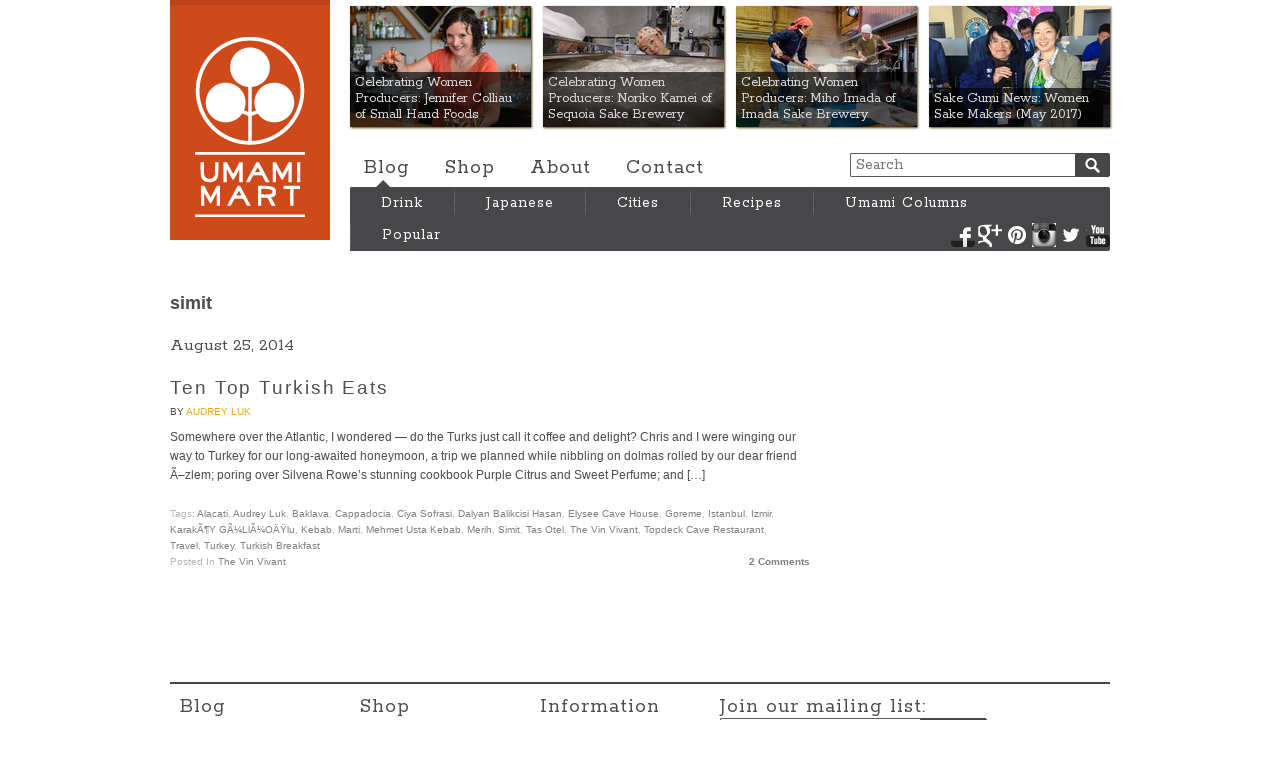

--- FILE ---
content_type: text/html; charset=UTF-8
request_url: http://blog.umamimart.com/tag/simit/
body_size: 5101
content:
<!DOCTYPE html>
<!--[if lt IE 7 ]><html class="ie678 ie67 ie6" lang="en-US"><![endif]-->
<!--[if IE 7 ]><html class="ie678 ie67 ie7" lang="en-US"><![endif]-->
<!--[if IE 8 ]><html class="ie678 ie8" lang="en-US"><![endif]-->
<!--[if IE 9 ]><html class="ie9" lang="en-US"><![endif]-->
<!--[if (gt IE 9)|!(IE)]><!--><html class="" lang="en-US"><!--<![endif]-->

<head>
	<meta charset="utf-8">
	<title>simit Archives - Umami Mart</title>

	<link href='http://fonts.googleapis.com/css?family=Rokkitt:400,700' rel='stylesheet' type='text/css'>
	<link rel="stylesheet" type="text/css" href="http://blog.umamimart.com/wp-content/themes/umamimart_redirect/style.css?v=21">

	<link rel="alternate" type="application/rss+xml" href="http://blog.umamimart.com/feed/" title="Umami Mart latest posts">
	<link rel="alternate" type="application/rss+xml" href="http://blog.umamimart.com/comments/feed/" title="Umami Mart latest comments">
	<link rel="pingback" href="http://blog.umamimart.com/xmlrpc.php">

	
<!-- This site is optimized with the Yoast SEO plugin v4.9 - https://yoast.com/wordpress/plugins/seo/ -->
<link rel="canonical" href="http://blog.umamimart.com/tag/simit/" />
<!-- / Yoast SEO plugin. -->

<link rel='dns-prefetch' href='//ajax.googleapis.com' />
<link rel='dns-prefetch' href='//s.w.org' />
<link rel="alternate" type="application/rss+xml" title="Umami Mart &raquo; simit Tag Feed" href="http://blog.umamimart.com/tag/simit/feed/" />
		<script type="text/javascript">
			window._wpemojiSettings = {"baseUrl":"https:\/\/s.w.org\/images\/core\/emoji\/2.3\/72x72\/","ext":".png","svgUrl":"https:\/\/s.w.org\/images\/core\/emoji\/2.3\/svg\/","svgExt":".svg","source":{"concatemoji":"http:\/\/blog.umamimart.com\/wp-includes\/js\/wp-emoji-release.min.js?ver=4.8"}};
			!function(a,b,c){function d(a){var b,c,d,e,f=String.fromCharCode;if(!k||!k.fillText)return!1;switch(k.clearRect(0,0,j.width,j.height),k.textBaseline="top",k.font="600 32px Arial",a){case"flag":return k.fillText(f(55356,56826,55356,56819),0,0),b=j.toDataURL(),k.clearRect(0,0,j.width,j.height),k.fillText(f(55356,56826,8203,55356,56819),0,0),c=j.toDataURL(),b===c&&(k.clearRect(0,0,j.width,j.height),k.fillText(f(55356,57332,56128,56423,56128,56418,56128,56421,56128,56430,56128,56423,56128,56447),0,0),b=j.toDataURL(),k.clearRect(0,0,j.width,j.height),k.fillText(f(55356,57332,8203,56128,56423,8203,56128,56418,8203,56128,56421,8203,56128,56430,8203,56128,56423,8203,56128,56447),0,0),c=j.toDataURL(),b!==c);case"emoji4":return k.fillText(f(55358,56794,8205,9794,65039),0,0),d=j.toDataURL(),k.clearRect(0,0,j.width,j.height),k.fillText(f(55358,56794,8203,9794,65039),0,0),e=j.toDataURL(),d!==e}return!1}function e(a){var c=b.createElement("script");c.src=a,c.defer=c.type="text/javascript",b.getElementsByTagName("head")[0].appendChild(c)}var f,g,h,i,j=b.createElement("canvas"),k=j.getContext&&j.getContext("2d");for(i=Array("flag","emoji4"),c.supports={everything:!0,everythingExceptFlag:!0},h=0;h<i.length;h++)c.supports[i[h]]=d(i[h]),c.supports.everything=c.supports.everything&&c.supports[i[h]],"flag"!==i[h]&&(c.supports.everythingExceptFlag=c.supports.everythingExceptFlag&&c.supports[i[h]]);c.supports.everythingExceptFlag=c.supports.everythingExceptFlag&&!c.supports.flag,c.DOMReady=!1,c.readyCallback=function(){c.DOMReady=!0},c.supports.everything||(g=function(){c.readyCallback()},b.addEventListener?(b.addEventListener("DOMContentLoaded",g,!1),a.addEventListener("load",g,!1)):(a.attachEvent("onload",g),b.attachEvent("onreadystatechange",function(){"complete"===b.readyState&&c.readyCallback()})),f=c.source||{},f.concatemoji?e(f.concatemoji):f.wpemoji&&f.twemoji&&(e(f.twemoji),e(f.wpemoji)))}(window,document,window._wpemojiSettings);
		</script>
		<style type="text/css">
img.wp-smiley,
img.emoji {
	display: inline !important;
	border: none !important;
	box-shadow: none !important;
	height: 1em !important;
	width: 1em !important;
	margin: 0 .07em !important;
	vertical-align: -0.1em !important;
	background: none !important;
	padding: 0 !important;
}
</style>
<script type='text/javascript' src='//ajax.googleapis.com/ajax/libs/jquery/1.10.2/jquery.min.js'></script>
<script type='text/javascript' src='http://blog.umamimart.com/wp-content/themes/umamimart_redirect/umami.js?v=2&#038;ver=4.8'></script>
<link rel='https://api.w.org/' href='http://blog.umamimart.com/wp-json/' />
<link rel="EditURI" type="application/rsd+xml" title="RSD" href="http://blog.umamimart.com/xmlrpc.php?rsd" />
<link rel="wlwmanifest" type="application/wlwmanifest+xml" href="http://blog.umamimart.com/wp-includes/wlwmanifest.xml" /> 
</head>

<body class="wordpress y2026 m01 d23 h12 archive tag tag-simit">
	<div id="header" class="cf">
		<h1 id="masthead" class="ir">
			<a href="/">Umami Mart</a>
		</h1>
		<div id="nav">
			<div id="features" class="cf">
				<a style='background-image: url(http://blog.umamimart.com/wp-content/themes/umamimart_redirect/images/thumbnails/181x121/29947.jpg);' href='http://blog.umamimart.com/2017/05/celebrating-women-producers-jennifer-colliau-small-hand-foods/'><p>Celebrating Women Producers: Jennifer Colliau of Small Hand Foods</p></a><a style='background-image: url(http://blog.umamimart.com/wp-content/themes/umamimart_redirect/images/thumbnails/181x121/29984.jpg);' href='http://blog.umamimart.com/2017/05/women-food-makers-noriko-kamei-of-sequoia-sake-brewery/'><p>Celebrating Women Producers: Noriko Kamei of Sequoia Sake Brewery</p></a><a style='background-image: url(http://blog.umamimart.com/wp-content/themes/umamimart_redirect/images/thumbnails/181x121/29956.jpg);' href='http://blog.umamimart.com/2017/05/celebrating-women-producers-miho-imada-of-imada-sake-brewery/'><p>Celebrating Women Producers: Miho Imada of Imada Sake Brewery</p></a><a style='background-image: url(http://blog.umamimart.com/wp-content/themes/umamimart_redirect/images/thumbnails/181x121/29972.jpg);' href='http://blog.umamimart.com/2017/05/sake-gumi-news-women-sake-makers-may-2017/'><p>Sake Gumi News: Women Sake Makers (May 2017)</p></a>			</div>
			<form id="search" action="http://blog.umamimart.com" method="get">
				<input id="search-input" type="text" name="s" title="Search" tabindex=1 placeholder="Search">
				<input id="search-submit" class="ir" type="submit" name="submit" tabindex=2 value="Submit">
			</form>
			<div id="pages">
				<a href="/">Blog</a>
				<a href="//shop.umamimart.com/">Shop</a>
				<a href="/about/">About</a>
				<a href="//shop.umamimart.com/pages/contact">Contact</a>
			</div>
			<div id="cats-arrow"></div>
			<ul id="cats">
				<li class="cat">
					<a class="cat-link" href="/drink">Drink</a>
					<ul class="subcats">
						<li><a href="/tag/cocktail">Cocktails</a>
						<li><a href="/tag/shochu">Shochu</a>
						<li><a href="/tag/sake">Sake</a>
						<li><a href="/tag/beer">Beer</a>
						<li><a href="/tag/tea,coffee/">Tea + Coffee</a>
					</ul>
				</li>
				<li class="cat">
					<a class="cat-link" href="/japanese">Japanese</a>
					<ul class="subcats">
						<li><a href="/tag/sushi">Sushi</a>
						<li><a href="/tag/ramen,soba">Ramen + Soba</a>
						<li><a href="/tag/sake,shochu">Sake + Shochu</a>
						<li><a href="/tag/rice">Rice</a>
						<li><a href="/tag/shio-koji">Shio Koji</a>
						<li><a href="/tag/japanify-ingredients,condiment">Ingredients</a>
						<li><a href="/tag/japanese+sweet">Sweets + Candy</a>
					</ul>
				<li class="cat">
					<a class="cat-link" href="/cities">Cities</a>
					<ul class="subcats">
						<li><a href="/tag/newyork+eat-out/">New York City</a>
						<li><a href="/tag/sanfranciscobayarea+eat-out/">San Francisco Bay Area</a>
						<li><a href="/tag/losangeles+eat-out/">Los Angeles</a>
						<li><a href="/tag/tokyo+eat-out/">Tokyo</a>
						<li><a href="/tag/copenhagen+eat-out/">Copenhagen</a>
						<li><a href="/tag/sao-paulo,rio-de-janeiro+eat-out/">Saõ Paulo + Rio</a>
						<li><a href="/tag/london+eat-out/">London</a>
					</ul>
				<li class="cat">
					<a class="cat-link" href="/recipes">Recipes</a>
					<ul class="subcats">
						<li><a href="/tag/vegetables">Vegetables</a>
						<li><a href="/tag/noodles">Noodles</a>
						<li><a href="/tag/seafood,meat,meat-watch">Seafood + Meat</a>
						<li><a href="/tag/sweet">Sweet</a>
						<li><a href="/tag/houseparty">House Party</a>
						<li><a href="/tag/drink">Drinks</a>
						<li><a href="/tag/lazy">Lazy</a>
					</ul>
				<li class="cat">
					<!-- <a class="cat-link" href="/columns">Umami Columns</a> -->
					<a class="cat-link" href="#">Umami Columns</a>
					<ul class="subcats">
						<li><a href="/columns/forest-feast">The Forest Feast</a>
						<li><a href="/columns/happyhour">Happy Hour</a>
						<li><a href="/columns/japanify">Japanify</a>
						<li><a href="/columns/lazyass-cookin">Lazyass Cookin</a>
						<li><a href="/columns/motoism">MOTOism</a>
						<li><a href="/columns/packagingwhore">Packaging Whore</a>
						<li><a href="/columns/the-pdt-project">The PDT Project</a>
						<li><a href="/columns/postcard">Postcard</a>
						<li><a href="/columns/the-ramen-shaman">The Ramen Shaman</a>
						<li><a href="/columns/shochu-stop">Shochu Stop</a>
						<li><a href="/columns/skankynavia">Skankynavia</a>
						<li><a href="/columns/slightlypeckish">Slightly Peckish</a>
					</ul>
				<li class="cat">
					<a class="cat-link" href="/tag/popular">Popular</a>
			</ul>
		</div>
		<div class="social-profiles">
			<a class="ir social-sprite facebook-sprite"  target="_blank" href="//facebook.com/umamimartshop" title="Umamimart at Facebook">Facebook</a>
			<a class="ir social-sprite google-sprite"    target="_blank" href="//plus.google.com/+Umamimart" title="Umamimart at Google+">Google+</a>
			<a class="ir social-sprite pinterest-sprite" target="_blank" href="//pinterest.com/source/umamimart.com/" title="Umamimart at Pinterest">Pinterest</a>
			<a class="ir social-sprite instagram-sprite" target="_blank" href="//instagram.com/umamimart" title="Umamimart at Instagram">Instagram</a>
			<a class="ir social-sprite twitter-sprite"   target="_blank" href="//twitter.com/umamimart" title="Umamimart at Twitter">Twitter</a>
			<a class="ir social-sprite youtube-sprite"   target="_blank" href="//youtube.com/user/umamimart" title="Umamimart at YouTube">YouTube</a>
		</div>
	</div>
	<div id="container" class="cf">
<div class="main-col">
	<h2 class="page-title"><span>simit</span></h2>
	<br>
			<div class="post">
			<p class="date">August 25, 2014</p>
			<h3><a href="http://blog.umamimart.com/2014/08/ten-top-turkish-eats/">Ten Top Turkish Eats</a></h3>
			<span class="author">by <a href='/author/audrey-luk/'>Audrey Luk</a></span>
			<div class="content">
				<p>Somewhere over the Atlantic, I wondered &#8212; do the Turks just call it coffee and delight? Chris and I were winging our way to Turkey for our long-awaited honeymoon, a trip we planned while nibbling on dolmas rolled by our dear friend Ã–zlem; poring over Silvena Rowe&#8217;s stunning cookbook Purple Citrus and Sweet Perfume; and [&hellip;]</p>
				
			</div>
		<ul class="postmetadata cf">
			<li>Tags: <a href="http://blog.umamimart.com/tag/alacati/" rel="tag">Alacati</a>, <a href="http://blog.umamimart.com/tag/audrey-luk/" rel="tag">Audrey Luk</a>, <a href="http://blog.umamimart.com/tag/baklava/" rel="tag">baklava</a>, <a href="http://blog.umamimart.com/tag/cappadocia/" rel="tag">Cappadocia</a>, <a href="http://blog.umamimart.com/tag/ciya-sofrasi/" rel="tag">Ciya Sofrasi</a>, <a href="http://blog.umamimart.com/tag/dalyan-balikcisi-hasan/" rel="tag">Dalyan Balikcisi Hasan</a>, <a href="http://blog.umamimart.com/tag/elysee-cave-house/" rel="tag">Elysee Cave House</a>, <a href="http://blog.umamimart.com/tag/goreme/" rel="tag">Goreme</a>, <a href="http://blog.umamimart.com/tag/istanbul/" rel="tag">Istanbul</a>, <a href="http://blog.umamimart.com/tag/izmir/" rel="tag">Izmir</a>, <a href="http://blog.umamimart.com/tag/karakoy-gulluoglu/" rel="tag">KarakÃ¶y GÃ¼llÃ¼oÄŸlu</a>, <a href="http://blog.umamimart.com/tag/kebab/" rel="tag">Kebab</a>, <a href="http://blog.umamimart.com/tag/marti/" rel="tag">Marti</a>, <a href="http://blog.umamimart.com/tag/mehmet-usta-kebab/" rel="tag">Mehmet Usta Kebab</a>, <a href="http://blog.umamimart.com/tag/merih/" rel="tag">Merih</a>, <a href="http://blog.umamimart.com/tag/simit/" rel="tag">simit</a>, <a href="http://blog.umamimart.com/tag/tas-otel/" rel="tag">Tas Otel</a>, <a href="http://blog.umamimart.com/tag/the-vin-vivant/" rel="tag">The Vin Vivant</a>, <a href="http://blog.umamimart.com/tag/topdeck-cave-restaurant/" rel="tag">Topdeck Cave Restaurant</a>, <a href="http://blog.umamimart.com/tag/travel/" rel="tag">travel</a>, <a href="http://blog.umamimart.com/tag/turkey/" rel="tag">Turkey</a>, <a href="http://blog.umamimart.com/tag/turkish-breakfast/" rel="tag">Turkish breakfast</a></li>
			<li>Posted in <a href="http://blog.umamimart.com/columns/the-vin-vivant/" rel="category tag">The Vin Vivant</a></li>
			<li class="last-child">  <a href="http://blog.umamimart.com/2014/08/ten-top-turkish-eats/#comments">2 Comments</a></li>
		</ul>
		</div>
		<div id="page-nav" class="cf">
		<div class="uma-btn nav-previous"></div>
		<div class="uma-btn nav-next"></div>
	</div>
</div>

<div id="sidebar">
</div>
</div>
<div id="footer">
	<nav class="foot-nav cf">
		<nav class="foot-nav-col">
			<h1>Blog</h1>
			<ul>
				<li><a href="/drink">Drink</a></li>
				<li><a href="/japanese">Japanese</a></li>
				<li><a href="/cities">Cities</a></li>
				<li><a href="/recipes">Recipes</a></li>
				<li><a href="/columns">Umami Columns</a></li>
				<li><a href="/tag/popular">Popular</a></li>
			</ul>
		</nav>
		<nav class="foot-nav-col">
			<h1>Shop</h1>
			<ul>
				<li><a href="//shop.umamimart.com/collections/barware">Barware</a></li>
				<li><a href="//shop.umamimart.com/collections/coffee-and-tea">Coffee + Tea</a></li>
				<li><a href="//shop.umamimart.com/collections/glassware">Glassware</a></li>
				<li><a href="//shop.umamimart.com/collections/kitchen">Kitchen</a></li>
				<li><a href="//shop.umamimart.com/collections/library-and-garden">Library + Garden</a></li>
				<li><a href="//shop.umamimart.com/collections/gift-sets">Gift Sets</a></li>
			</ul>
		</nav>
		<nav class="foot-nav-col">
			<h1>Information</h1>
			<ul>
				<li><a href="/about/">About</a></li>
				<li><a href="//shop.umamimart.com/pages/contact">Contact</a></li>
				<li><a href="/">Blog</a></li>
				<li><a href="//shop.umamimart.com">Shop</a></li>
			</ul>
		</nav>
		<div class="foot-nav-col wide">
			<div class="join-list cf">
				<h1>Join our mailing list:</h1>
				<form action="http://umamimart.us2.list-manage2.com/subscribe/post?u=01bd06fe49e7be35a55a8a5e2&amp;id=052c45086d&SOURCE=blog" method="post" id="mc-embedded-subscribe-form" name="mc-embedded-subscribe-form" class="validate" target="_blank">
					<label for="mailchimp-input" class="visuallyhidden">Email</label>
					<input type="email" id="mailchimp-input" class="input-field" name="EMAIL" placeholder="Your Email Address">
					<input type="submit" id="mailchimp-submit" class="input-submit" value="Sign Up" name="subscribe" >
				</form>
			</div>
			<div class="social-profiles">
				<h1>Keep in touch:</h1>
				<a class="ir social-sprite facebook-sprite"  target="_blank" href="//facebook.com/umamimartshop" title="Umamimart at Facebook">Facebook</a>
				<a class="ir social-sprite google-sprite"    target="_blank" href="//plus.google.com/+Umamimart" title="Umamimart at Google+">Google+</a>
				<a class="ir social-sprite pinterest-sprite" target="_blank" href="//pinterest.com/source/umamimart.com/" title="Umamimart at Pinterest">Pinterest</a>
				<a class="ir social-sprite instagram-sprite" target="_blank" href="//instagram.com/umamimart" title="Umamimart at Instagram">Instagram</a>
				<a class="ir social-sprite twitter-sprite"   target="_blank" href="//twitter.com/umamimart" title="Umamimart at Twitter">Twitter</a>
				<a class="ir social-sprite youtube-sprite"   target="_blank" href="//youtube.com/user/umamimart" title="Umamimart at YouTube">YouTube</a>
			</div>
		</div>
	</nav>
	<ul class="store-info">
		<li><b>Umami Mart</b></li>
		<li>815 Broadway, Oakland, CA 94607</li>
		<li><b>Mon-Thu</b>: Noon-7 PM</li>
		<li><b>Fri</b>: 11-7 PM</li>
		<li><b>Sat</b>: 11-6 PM</li>
		<li><b>Sun</b>: 11-5 PM</li>
		<li><b>Telephone</b>: (510) 250-9559</li>
		<li><b>Email</b>: <a href="mailto:shop@umamimart.com">shop@umamimart.com</a></li>
	</ul>
</div>

<!-- BEGIN PRIVY WIDGET CODE -->
<script type='text/javascript'>
var _d_site = _d_site || 'F95441B8BB9E6C9C6DC9DA22'; (function() { var script = document.createElement('script'); script.type = 'text/javascript'; script.async = true; script.src = document.location.protocol + '//widget.privy.com/assets/widget.js'; var s = document.getElementsByTagName('script')[0]; s.parentNode.insertBefore(script, s); })();
</script>
<!-- END PRIVY WIDGET CODE -->
</body>
</html>
